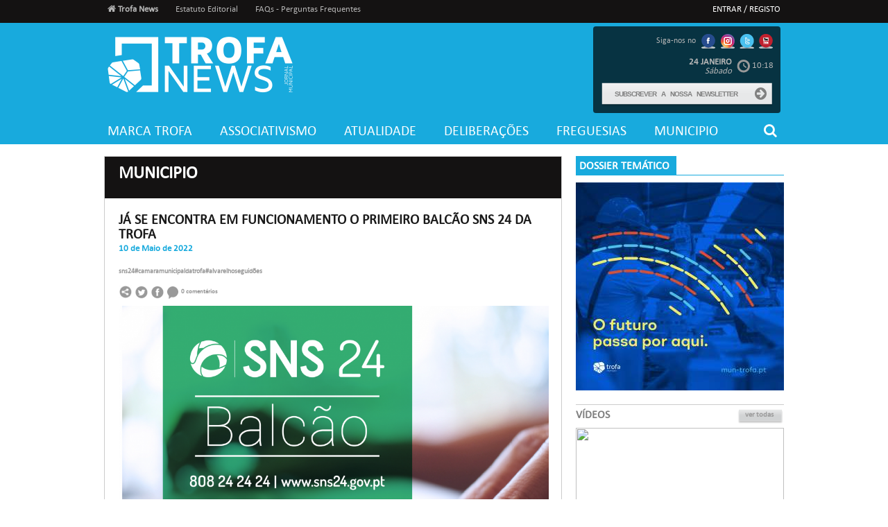

--- FILE ---
content_type: text/html; charset=UTF-8
request_url: https://trofanews.pt/noticia.php?id=1125
body_size: 5505
content:
<!DOCTYPE html PUBLIC "-//W3C//DTD XHTML 1.0 Transitional//EN" "http://www.w3.org/TR/xhtml1/DTD/xhtml1-transitional.dtd">
<html xmlns="http://www.w3.org/1999/xhtml" xmlns:og="http://opengraphprotocol.org/schema/" xmlns:addthis="http://www.addthis.com/help/api-spec" lang="pt-pt">

<head>
<meta http-equiv="Content-Type" content="text/html; charset=UTF-8" />
<title>JÁ SE ENCONTRA EM FUNCIONAMENTO O PRIMEIRO BALCÃO SNS 24 DA TROFA | Municipio | Notícia | Trofa News</title>
<link rel="shortcut icon" href="imgs/favicon.ico" />
<link rel="icon" type="image/ico" href="imgs/favicon.ico" />
<link rel="stylesheet" type="text/css" href="css/font-awesome.min.css" />
<link rel="stylesheet" type="text/css" href="css/style.css">
<script id="jquery" src="https://ajax.googleapis.com/ajax/libs/jquery/1.7.1/jquery.min.js"></script>
<script type="text/javascript" src="//s7.addthis.com/js/300/addthis_widget.js#pubid=ra-5151d1a9294fec92"></script>
<script type="text/javascript" src="js/tytabs.jquery.min.js"></script>
<script type="text/javascript">
$(document).ready(function(){
	$("#tabsholder").tytabs({
		tabinit:"1",
		fadespeed:"fast"
	});
});

$(function() {

$(".hideit").click(function() {

		$(this).fadeTo(200, 0.00, function(){ //fade

			$(this).slideUp(300, function() { //slide up

				$(this).remove(); //then remove from the DOM

			});

		});

	});	

});



</script>
<script type="text/javascript" src="fancybox/jquery.fancybox-media.js?v=1.0.6"></script>
<script type="text/javascript" src="fancybox/jquery.mousewheel-3.0.6.pack.js"></script>
<script type="text/javascript" src="fancybox/jquery.fancybox.js?v=2.1.5"></script>
<link rel="stylesheet" type="text/css" href="fancybox/jquery.fancybox.css?v=2.1.5" media="screen" />
<link rel="stylesheet" type="text/css" href="fancybox/jquery.fancybox-buttons.css?v=1.0.5" />
<script type="text/javascript" src="fancybox/jquery.fancybox-buttons.js?v=1.0.5"></script>
<link rel="stylesheet" type="text/css" href="fancybox/jquery.fancybox-thumbs.css?v=1.0.7" />
<script type="text/javascript" src="fancybox/jquery.fancybox-thumbs.js?v=1.0.7"></script>
<script type="text/javascript" src="fancybox/jquery.fancybox-media.js?v=1.0.6"></script>
<script type="text/javascript">
		$(document).ready(function() {
			$('.fancybox').fancybox();
			$('.fancybox-media')
				.attr('rel', 'media-gallery')
				.fancybox({
					openEffect : 'none',
					closeEffect : 'none',
					prevEffect : 'none',
					nextEffect : 'none',

					arrows : false,
					helpers : {
						media : {},
						buttons : {}
					}
				});

		});
	</script>
	<style type="text/css">
		.fancybox-custom .fancybox-skin {
			box-shadow: 0 0 50px #222;
		}

	</style>
</head>

<body>
<div id="header">
	<div id="container_menu_topo">
		<div id="menu_topo">
			


<script type="text/javascript">$('#container_menu_topo').css('background-color','#141212');</script>



<div id="topo_menu">

	<ul>

		<li class="current"><a href="index.php"><i class="fa fa-home" aria-hidden="true"></i> Trofa News</a></li>

		<li><a href="menus.php?id=14">Estatuto Editorial</a></li><li><a href="menus.php?id=16">FAQs - Perguntas Frequentes</a></li>
	</ul>

</div>

<div id="area_privada">

	<ul>

	 

	 

	<li><a href="login.php">Entrar / Registo</a></li>  
		

	</ul>

</div>

		

		</div>
	</div>
	<div id="container_topo" style="background-color: transparent !important;" data-parallax="scroll" data-image-src="imgs/Fundo.jpg" data-position="top center">
		<div id="topo" style="background-image: none !important;">
			<div id="logo"><a href="index.php"><img src="imgs/Logo_TrofaNews_sfundo_branco peq.png" alt="Trofa News" border="0" /></a></div>

<div style="background-color: rgba(000,000,000,0.7); height: 125px; float: right; text-align: right; margin-top: 5px; border-radius: 4px;">
	<div id="redessociais" style="float: none !important; margin-right: 10px;">Siga-nos no 
		<a href="https://www.facebook.com/cmtrofa/"><img src="ficheiros/redes_sociais/rede1382623321.png" alt="Facebook" border="0" /></a> <a href="https://www.instagram.com/municipiodatrofa"><img src="ficheiros/redes_sociais/rede1509009296.png" alt="Instagram" border="0" /></a> <a href="https://twitter.com/MunicipioTrofa"><img src="ficheiros/redes_sociais/rede1495731931.png" alt="Twitter" border="0" /></a> <a href="https://www.youtube.com/channel/UC-04k_FK8qaS_j3F4XbOJhg"><img src="ficheiros/redes_sociais/rede1382623545.png" alt="Youtube" border="0" /></a> 	</div>
	<div style="margin-top: 10px; margin-right: 10px;">
		<div id="hora_topo" style="float: right !important; margin: 0; margin-top: 5px; color: #B3B3B3"><img src="imgs/relogio_icon.png" alt="Data" /> 10:18</div>
		<div id="mes_dia_topo" style="float: right !important; margin: 0; margin-top: 3px; color: #B3B3B3"><span class="negrito grande">24 Janeiro</span> <br /><span class="italico">S&aacute;bado</span> </div>
	</div>
	<div id="box_newsletter" style="width: 260px; margin-right: 10px;">
		<div id="newsletter" style="margin-top: 5px !important;">
			<form id="formnews" action="" enctype="multipart/form-data" method="post">
				<input name="news" id="news" type="text" class="newsletter" value="Subscrever a nossa newsletter" onblur="if(this.value=='') this.value='Subscrever a nossa newsletter';" onfocus="this.value=''""" />
				<a href="#" onclick="document.getElementById('formnews').submit();"><i class="fa fa-arrow-circle-right fa-lg" aria-hidden="true" style="margin-right: 10px; margin-top: 5px"></i></a>
					        </form>
		</div>
	</div>
</div>
		</div>
	</div>
	<div id="container_menu" style="background-color: #18aadd">
		<div id="menu">
			<ul style="width: 100%;">
	<li><a href="categoria.php?id=14"> Marca Trofa</a></li><li><a href="categoria.php?id=12">Associativismo</a></li><li><a href="categoria.php?id=5">Atualidade</a></li><li><a href="categoria.php?id=18">Deliberações</a></li><li><a href="categoria.php?id=19">Freguesias</a></li><li><a href="categoria.php?id=2">Municipio</a></li>
	<li style="float: right; margin-right: 5px;"><a href="#" id="icon_search"><i class="fa fa-search" aria-hidden="true"></i></a></li>
</ul>
<div id="menu_search" style="background-color: #18aadd; float: right; padding:10px; margin-top: 7px;">
	<form action="pesquisa.php" method="get"><input type="text" name="palavra" style="width: 245px;"></form>
</div>

<script>
	$("#menu_search").hide();
	$("#icon_search").on("click", function(){ $("#menu_search").slideToggle(); });
</script>
		</div>
	</div>
</div>
<div id="container_content">
	<div id="content">
		<div id="conteudo_categoria">
					<div id="titulo_pagina" style="background-color: #141212">Municipio</div>
			<div id="noticia_categoria">
				<div id="noticia_categoria_titulo">JÁ SE ENCONTRA EM FUNCIONAMENTO O PRIMEIRO BALCÃO SNS 24 DA TROFA</div>
				
				<div id="noticia_categoria_data" style="color: #18aadd">10 de Maio de 2022</div>
				<div id="tags_noticia" style="margin-left:20px;"><a href="tags.php?tag=ns24#camaramunicipaldatrofa#alvarelhoseguidões">sns24#camaramunicipaldatrofa#alvarelhoseguidões </a> </div>
						 <div style="clear:both"></div>
				<div id="noticia_categoria_partilha">
						<div class="addthis_toolbox addthis_default_style " style=" float:left;width:20px !important; margin-right:3px;">
											<a class="addthis_button_compact" addthis:url='trofanews.pt/noticia.php?id=1125' addthis:title='JÁ SE ENCONTRA EM FUNCIONAMENTO O PRIMEIRO BALCÃO SNS 24 DA TROFA' addthis:description='JÁ SE ENCONTRA EM FUNCIONAMENTO O PRIMEIRO BALCÃO SNS 24 DA TROFA' ><img src="imgs/icon_partilha.jpg" /></a>
						</div>
						<script type="text/javascript">
						var addthis_config = {"data_track_addressbar":true};
						</script>
						<a href="https://twitter.com/intent/tweet?text=JÁ SE ENCONTRA EM FUNCIONAMENTO O PRIMEIRO BALCÃO SNS 24 DA TROFA&url=trofanews.pt/noticia.php?id=1125" target="_blank" ><img src="imgs/twitter_20.png" /></a> <a href="https://www.facebook.com/sharer/sharer.php?s=100&u=trofanews.pt/noticia.php?id=1125" target="_blank"><img src="imgs/facebook_20.png" /></a>
				</div>
				<div id="destaque_noticia_categoria_comentarios"><img src="imgs/icon_comentarios.png" /> 0 comentários</div>
				<div id="noticia_categoria_imagem"><img src="ficheiros/noticias/noticia1652172104.png" width="620" height="425" /></div>
				
				<div id="noticia_categoria_texto"><div class="oneone"><p class="MsoNormal" style="line-height: 150%;" align="center"><span style="line-height: 150%;">46º
BALCÃO SNS 24 NO DISTRITO DO PORTO</span><br></p>

<p class="MsoNormal" style="line-height: 150%; background-image: initial; background-position: initial; background-size: initial; background-repeat: initial; background-attachment: initial; background-origin: initial; background-clip: initial;" align="center"><span style="line-height: 150%;"><o:p>&nbsp;</o:p></span></p>

<p class="MsoNormal" style="line-height: 150%;"><span style="line-height: 150%;">Entrou em funcionamento a 4 de maio,
o primeiro balcão SNS 24 no Concelho da Trofa, na União de Freguesias
Alvarelhos e Guidões.<o:p></o:p></span></p>

<p class="MsoNormal" style="line-height: 150%; background-image: initial; background-position: initial; background-size: initial; background-repeat: initial; background-attachment: initial; background-origin: initial; background-clip: initial;"><span style="line-height: 150%;"><o:p>&nbsp;</o:p></span></p>

<p style="margin: 0cm; line-height: 150%; background-image: initial; background-position: initial; background-size: initial; background-repeat: initial; background-attachment: initial; background-origin: initial; background-clip: initial;">A região Norte passa agora a
disponibilizar 117 balcões, o 46º balcão SNS 24 do distrito do Porto, inserido
no Agrupamento de Centros de Saúde (ACES) do Grande Porto I – Santo Tirso.<o:p></o:p></p>

<p style="margin: 0cm; line-height: 150%; background-image: initial; background-position: initial; background-size: initial; background-repeat: initial; background-attachment: initial; background-origin: initial; background-clip: initial;"><o:p>&nbsp;</o:p></p>

<p style="margin: 0cm; line-height: 150%; background-image: initial; background-position: initial; background-size: initial; background-repeat: initial; background-attachment: initial; background-origin: initial; background-clip: initial;">Através do Balcão SNS 24, e com o apoio
de mediadores digitais, qualquer cidadão pode aceder aos serviços digitais do
Serviço Nacional de Saúde, de forma segura e eficiente, através de duas
modalidades, quer pelo acesso facilitado, quer pelo acesso mediado, permitindo,
por exemplo, marcar consultas, renovar medicação crónica, consultar exames,
realizar uma teleconsulta, entre outros serviços.<o:p></o:p></p>

<p style="margin: 0cm; line-height: 150%; background-image: initial; background-position: initial; background-size: initial; background-repeat: initial; background-attachment: initial; background-origin: initial; background-clip: initial;"><o:p>&nbsp;</o:p></p>

<p style="margin: 0cm; line-height: 150%; background-image: initial; background-position: initial; background-size: initial; background-repeat: initial; background-attachment: initial; background-origin: initial; background-clip: initial;">Estes balcões facilitam a vida das
pessoas que vivem em locais mais isolados, que apresentem reduzida literacia
digital, sem acesso a equipamentos tecnológicos, a internet, ou que não tenham
condições necessárias para aceder remotamente aos serviços do SNS. Promover a
inclusão digital e social ao facilitar o acesso aos serviços digitais do SNS é
uma mais-valia dos Balcões SNS 24.<o:p></o:p></p>

<p style="margin: 0cm; line-height: 150%; background-image: initial; background-position: initial; background-size: initial; background-repeat: initial; background-attachment: initial; background-origin: initial; background-clip: initial;"><o:p>&nbsp;</o:p></p>

<p style="margin: 0cm; line-height: 150%; background-image: initial; background-position: initial; background-size: initial; background-repeat: initial; background-attachment: initial; background-origin: initial; background-clip: initial;">Criada em contexto de pandemia, esta
iniciativa resulta da parceria entre as Administrações Regionais de Saúde, os
ACES, a SPMS, os municípios e as juntas de freguesia. O país tem agora 143
Balcões SNS 24.<font face="Arial"><span style="font-size: 12px; letter-spacing: 0.1pt; background-color: white;"><o:p></o:p></span></font></p></div></div>
		  </div>
						<div class="comentario">
			<div class="comentar">Comentários</div>
						  <div class="bg_comentario2">
					
					<div class="sem_comentario">Sem comentários</div>
			  </div>
			  
			   			   				<form action="validacao.php" enctype="multipart/form-data" method="post">
			  <div class="comentario_login">
					<div class="comentario_login_titulo">Se tem conta faça login</div>
					<div class="bloco_registo">
						<div class="label_registo">Email <span class="vermelho2">*</span></div>
						<div class="registo_item"><input class="comentario_input" type="text" name="email" /></div>
					</div>
					<div class="bloco_registo">
						<div class="label_registo">Password <span class="vermelho2">*</span></div>
						<div class="registo_item"><input class="comentario_input" type="password" name="password" /></div>
					</div>
					<input type="submit"  name="enviar" value="login" class="registo_button" />
				</div>
				</form>
				<div class="comentario_registar">
					<div class="comentario_registar_conta">Não tem conta?</div>
					<div class="comentario_registar_registe"><a href="registar.php">registe-se aqui</a></div>
					<div class="comentario_registar_conta_esqueceu"><a href="recuperar_password.php">Esqueceu a Password?</a></div>
				</div>
							</div>
	  </div>
		<!--conteudo -->
		
		<div id="lateral">
			
<div class="dosseirs">
	<div class="dosseirs_titulo" style="background-color: #18aadd">Dossier Temático</div>
	<div class="dosseirs_imagem" style="border-top: 1px solid #18aadd; padding-top: 0">
	</div>
</div>

<div class="publicidade">
	<div class="publicidade_imagem"><a href="https://mun-trofa.pt/menu/67/investir" target="_blank"><img src="ficheiros/banners/pub1767870715.jpg" alt="Publicidade" /></a></div>
</div>

    <!--script type="text/javascript" src="fancybox/jquery.fancybox-media.js?v=1.0.6"></script-->
<script type="text/javascript" src="fancybox/jquery.mousewheel-3.0.6.pack.js"></script>
<script type="text/javascript" src="fancybox/jquery.fancybox.js?v=2.1.5"></script>
<link rel="stylesheet" type="text/css" href="fancybox/jquery.fancybox.css?v=2.1.5" media="screen" />
<link rel="stylesheet" type="text/css" href="fancybox/jquery.fancybox-buttons.css?v=1.0.5" />
<script type="text/javascript" src="fancybox/jquery.fancybox-buttons.js?v=1.0.5"></script>
<link rel="stylesheet" type="text/css" href="fancybox/jquery.fancybox-thumbs.css?v=1.0.7" />
<script type="text/javascript" src="fancybox/jquery.fancybox-thumbs.js?v=1.0.7"></script>
<script type="text/javascript" src="fancybox/jquery.fancybox-media.js?v=1.0.6"></script>
<script type="text/javascript">
$(document).ready(function() {
        $('.fancybox').fancybox();
        $('.fancybox-media')
                .attr('rel', 'media-gallery')
                .fancybox({
                        openEffect : 'none',
                        closeEffect : 'none',
                        prevEffect : 'none',
                        nextEffect : 'none',

                        arrows : false,
                        helpers : {
                                media : {},
                                buttons : {}
                        }
                });

});
</script>
<style type="text/css">
.fancybox-custom .fancybox-skin {
        box-shadow: 0 0 50px #222;
}
</style>
    <div id="box_videos">
	<div id="titulo_box2">Vídeos</div>
	<div class="botao_ver_todas2"><a href="videos.php">ver todas</a></div>
	<div id="video">
			<a class="fancybox-media" href="https://www.youtube.com/watch?v=HusJegaeYGg"><img src="https://img.youtube.com/vi/HusJegaeYGg/hqdefault.jpg" width="300" height="190" /></a>
	</div>
	
	 
	<div class="item_tab_video">
			<div class="item_tab_foto_video"><a class="fancybox-media" href="https://www.youtube.com/watch?v=nyJB_YLs9ws"><img src="https://img.youtube.com/vi/nyJB_YLs9ws/hqdefault.jpg" width="70" height="45" border="0" /></a></div>
		<!-- <div class="item_tab_tipo_video"></div> -->
		<div class="item_tab_texto_video" style="text-transform:uppercase; margin-top:10px;"> Aldeia Natal Trofa 2025 Dia 7 </div>
	</div>
	 
	<div class="item_tab_video">
			<div class="item_tab_foto_video"><a class="fancybox-media" href="https://www.youtube.com/watch?v=toG9bWKgxMY"><img src="https://img.youtube.com/vi/toG9bWKgxMY/hqdefault.jpg" width="70" height="45" border="0" /></a></div>
		<!-- <div class="item_tab_tipo_video"></div> -->
		<div class="item_tab_texto_video" style="text-transform:uppercase; margin-top:10px;"> Aldeia Natal Trofa 2025 Dia 6 </div>
	</div>
	 
	<div class="item_tab_video">
			<div class="item_tab_foto_video"><a class="fancybox-media" href="https://www.youtube.com/watch?v=yDONR-LWUMs"><img src="https://img.youtube.com/vi/yDONR-LWUMs/hqdefault.jpg" width="70" height="45" border="0" /></a></div>
		<!-- <div class="item_tab_tipo_video"></div> -->
		<div class="item_tab_texto_video" style="text-transform:uppercase; margin-top:10px;"> Aldeia Natal Trofa 2025 Inauguração </div>
	</div>
	    </div>	
	
<div id="box_agenda">
	<div id="titulo_box2"><span>AGENDA</span></div>
	<div class="botao_ver_todas2"><a href="agendas.php">ver todas</a></div>
	 
	<a href="agenda.php?id=34"><div id="agenda">
		<div id="agenda_data" style="background-color: #18aadd !important;">07<br /> FEV</div>
		<div id="agenda_texto"><span style="float:left; width:200px; height:28px; margin-bottom:5px; text-transform:uppercase; color:#1A1A1A; font-weight:bold;">Campeonato de Sueca 2026</span> <span class="vermelho2"  style="float:left; color: #18aadd !important"><i class="fa fa-map-marker" aria-hidden="true"></i> Trofa</span></div>
	</div><!--agenda--></a>
	</div>
<script type="text/javascript" >
$(function(){
	var loader=$('#loader');
	var pollcontainer=$('#pollcontainer');
	loader.fadeIn();
	//Load the poll form
	$.get('poll.php', '', function(data, status){
		pollcontainer.html(data);
		animateResults(pollcontainer);
		pollcontainer.find('#viewresult').click(function(){
			//if user wants to see result
			loader.fadeIn();
			$.get('poll.php', 'result=1', function(data,status){
				pollcontainer.fadeOut(1000, function(){
					$(this).html(data);
					animateResults(this);
				});
				loader.fadeOut();
			});
			//prevent default behavior
			return false;
		}).end()
		.find('#pollform').submit(function(){
			var selected_val=$(this).find('input[name=poll]:checked').val();
			if(selected_val!=''){
				//post data only if a value is selected
				loader.fadeIn();
				$.post('poll.php', $(this).serialize(), function(data, status){
					$('#formcontainer').fadeOut(100, function(){
						$(this).html(data);
						animateResults(this);
						loader.fadeOut();
					});
				});
			}
			//prevent form default behavior
			return false;
		});
		loader.fadeOut();
	});
	
	function animateResults(data){
		$(data).find('.bar').hide().end().fadeIn('slow', function(){
							$(this).find('.bar').each(function(){
								var bar_width=$(this).css('width');
								$(this).css('width', '0').animate({ width: bar_width }, 1000);
							});
						});
	}
	
});
</script>		</div><!--lateral-->
	</div><!--content-->
</div><!--container_content-->
<div style="clear:both"></div>
<div id="container_footer">
	<script type="text/javascript">$('#container_footer').css('background-color','#141212');</script>

<div id="footer">
	<div id="direitos" style="border-bottom: 2px solid #18aadd">© 2019 Trofa News: todos os direitos reservados</div>
	<div id="menu_footer">
		<ul>
			<li style="border-bottom: 2px solid #18aadd"><a href="menus.php?id=10">Contactos</a></li><li style="border-bottom: 2px solid #18aadd"><a href="menus.php?id=3">Ficha Técnica</a></li><li style="border-bottom: 2px solid #18aadd"><a href="menus.php?id=15">Politica de Privacidade</a></li>		</ul>
	</div>
</div>

<script type="text/javascript" src="js/parallax.min.js"></script>
</div>	
<script defer src="https://static.cloudflareinsights.com/beacon.min.js/vcd15cbe7772f49c399c6a5babf22c1241717689176015" integrity="sha512-ZpsOmlRQV6y907TI0dKBHq9Md29nnaEIPlkf84rnaERnq6zvWvPUqr2ft8M1aS28oN72PdrCzSjY4U6VaAw1EQ==" data-cf-beacon='{"version":"2024.11.0","token":"7aa09bea6b26457d8568bf9756f2db7f","r":1,"server_timing":{"name":{"cfCacheStatus":true,"cfEdge":true,"cfExtPri":true,"cfL4":true,"cfOrigin":true,"cfSpeedBrain":true},"location_startswith":null}}' crossorigin="anonymous"></script>
</body>
</html>
